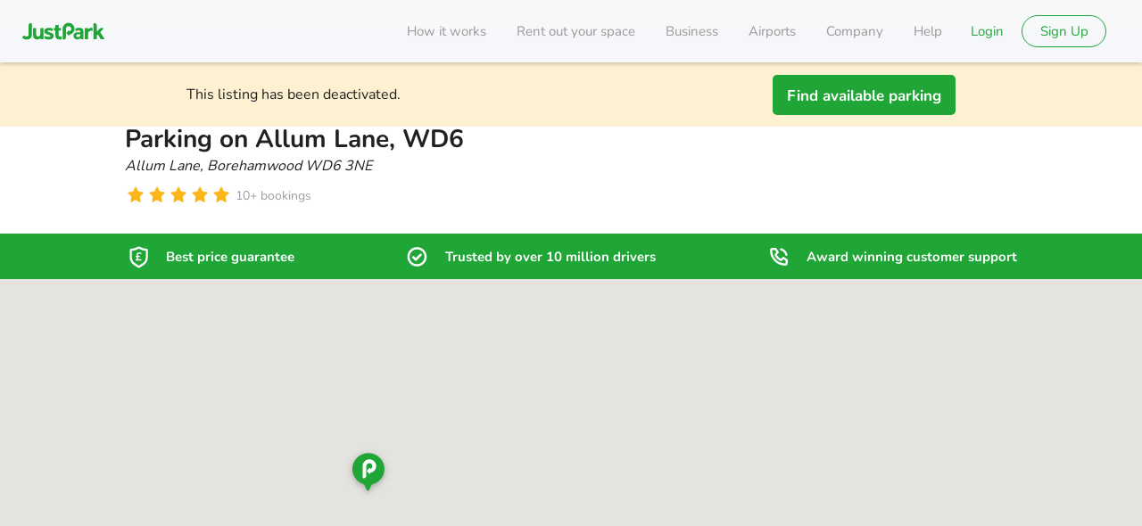

--- FILE ---
content_type: text/css
request_url: https://static.justpark.com/web/assets/index-D6c6ybUF.css
body_size: 989
content:
.c-button{border:none;border-radius:5px;cursor:pointer;min-width:45px;outline:none;padding:12px 5px 10px}.c-button--primary-grey-disabled{fill:var(--brand-primary,#f1d8b4);background:var(--brand-primary,#f1d8b4)}.c-button--primary-grey-disabled:disabled{background-color:#cdd3db;border-color:#cdd3db;opacity:1}.c-button__icon{display:inline-block;height:24px;margin-right:5px;margin-top:-1px;opacity:1;vertical-align:top;width:24px}.c-button__icon--brand-danger,.c-button__icon--brand-tertiary,.c-button__icon--danger,.c-button__icon--primary,.c-button__icon--secondary{fill:#fff}.c-button__icon--outline.c-button__icon--primary{fill:var(--brand-primary,#f1d8b4)}.c-button:disabled .c-button__icon--outline.c-button__icon--primary{fill:var(--brand-primary,#f1d8b4);opacity:.5}.c-button__icon--outline.c-button__icon--secondary{fill:#21303e}.c-button:disabled .c-button__icon--outline.c-button__icon--secondary{fill:#21303e;opacity:.5}.c-button__icon--outline.c-button__icon--danger{fill:#f93c6a}.c-button:disabled .c-button__icon--outline.c-button__icon--danger{fill:#f93c6a;opacity:.5}.c-button__icon--outline.c-button__icon--brand-tertiary{fill:#2f9fed}.c-button:disabled .c-button__icon--outline.c-button__icon--brand-tertiary{fill:#2f9fed;opacity:.5}.c-button__icon--loading{-webkit-animation:spinner .6s linear infinite;animation:spinner .6s linear infinite;opacity:1}.c-button .c-button__text{color:#fff;left:0;position:relative}.c-button--primary{background-color:var(--brand-primary,#f1d8b4)}.c-button--primary:active,.c-button--primary:focus,.c-button--primary:hover{color:#fff;-webkit-filter:brightness(105%);filter:brightness(105%)}.c-button--primary:disabled{background-color:var(--brand-primary,#f1d8b4);opacity:.6}.c-button--pill{border-radius:22.5px}.c-button--icon-only .c-button__icon{margin-right:0}@-webkit-keyframes spinner{to{-webkit-transform:rotate(1turn);transform:rotate(1turn)}}@keyframes spinner{to{-webkit-transform:rotate(1turn);transform:rotate(1turn)}}.c-button--secondary{background-color:#21303e}.c-button--secondary:disabled{background-color:#21303e;opacity:.6}.c-button--danger{background-color:#f93c6a}.c-button--danger:disabled{background-color:#f93c6a;opacity:.6}.c-button--brand-tertiary{background-color:#2f9fed}.c-button--brand-tertiary:disabled{background-color:#2f9fed;opacity:.6}.c-button--white{background-color:#fff}.c-button--white:disabled{background-color:#fff;opacity:.6}.c-button--white .c-button__text{color:var(--brand-primary,#f1d8b4)}.c-button--white-black{background-color:#fff}.c-button--white-black:disabled{background-color:#fff;opacity:.6}.c-button--white-black .c-button__text{color:#212121}.c-button--grey,.c-button--grey:disabled{background-color:#fafafb;border:1px solid #d5d7da}.c-button--grey:disabled{opacity:.6}.c-button--grey .c-button__text{color:#212121}.c-button--secondary-grey{background-color:#d6dadf}.c-button--secondary-grey:disabled{background-color:#d6dadf;opacity:.6}.c-button--secondary-grey .c-button__text{color:#2e3946}.c-button--secondary-grey:active,.c-button--secondary-grey:focus,.c-button--secondary-grey:hover{-webkit-filter:brightness(105%);filter:brightness(105%)}.c-button--outline,.c-button--text{background-color:transparent;border-style:solid;border-width:1px;padding:11px 4px 9px}.c-button--outline:disabled,.c-button--text:disabled{background-color:transparent;opacity:.6}.c-button--outline.c-button--secondary,.c-button--secondary.c-button--text{border-color:#21303e}.c-button--outline.c-button--secondary:disabled,.c-button--secondary.c-button--text:disabled{border-color:#21303e;opacity:.6}.c-button--outline.c-button--secondary .c-button__text,.c-button--secondary.c-button--text .c-button__text{color:#21303e}.c-button--outline.c-button--secondary:disabled .c-button__text,.c-button--secondary.c-button--text:disabled .c-button__text{color:#21303e;opacity:.6}.c-button--outline.c-button--primary,.c-button--primary.c-button--text{border-color:var(--brand-primary,#f1d8b4)}.c-button--outline.c-button--primary:disabled,.c-button--primary.c-button--text:disabled{border-color:var(--brand-primary,#f1d8b4);opacity:.6}.c-button--outline.c-button--primary .c-button__text,.c-button--primary.c-button--text .c-button__text{color:var(--brand-primary,#f1d8b4)}.c-button--outline.c-button--primary:disabled .c-button__text,.c-button--primary.c-button--text:disabled .c-button__text{color:var(--brand-primary,#f1d8b4);opacity:.6}.c-button--danger.c-button--text,.c-button--outline.c-button--danger{border-color:#f93c6a}.c-button--danger.c-button--text:disabled,.c-button--outline.c-button--danger:disabled{border-color:#f93c6a;opacity:.6}.c-button--brand-tertiary.c-button--text,.c-button--outline.c-button--brand-tertiary{border-color:#2f9fed}.c-button--brand-tertiary.c-button--text:disabled,.c-button--outline.c-button--brand-tertiary:disabled{border-color:#2f9fed;opacity:.6}.c-button--danger.c-button--text .c-button__text,.c-button--outline.c-button--danger .c-button__text{color:#f93c6a}.c-button--danger.c-button--text:disabled .c-button__text,.c-button--outline.c-button--danger:disabled .c-button__text{color:#f93c6a;opacity:.6}.c-button--brand-tertiary.c-button--text .c-button__text,.c-button--outline.c-button--brand-tertiary .c-button__text{color:#2f9fed}.c-button--brand-tertiary.c-button--text:disabled .c-button__text,.c-button--outline.c-button--brand-tertiary:disabled .c-button__text{color:#2f9fed;opacity:.6}.c-button--text.c-button--text{border-color:transparent}.c-button:disabled{cursor:default}.c-button--transparent{background:transparent}.c-button--transparent .c-button__text{color:var(--brand-primary,#f1d8b4)}.c-button--brand-danger{background:#ed4438}.c-button--brand-danger:disabled{background:#ed4438;opacity:.6}.c-button--narrow.c-button--primary{padding-left:20px;padding-right:20px;width:auto}@media(min-width:640px){.c-button--narrow.c-button--primary{padding-left:40px;padding-right:40px}}.c-button--small.c-button--primary{line-height:2.7;padding-bottom:0;padding-top:0}.c-button--large.c-button--primary{line-height:3.35;padding-bottom:0;padding-top:0}.c-button--hide-text{position:relative}.c-button--hide-text .c-button__text{visibility:hidden}.c-button--hide-text .c-button__icon{bottom:0;left:0;margin:auto;right:0;top:0}


--- FILE ---
content_type: text/css
request_url: https://static.justpark.com/web/assets/index-DDoLUNvU.css
body_size: 303
content:
.c-info-box{border-radius:4px;display:-webkit-box;display:-ms-flexbox;display:flex;font-size:14px;padding:15px 18px;z-index:10}.c-info-box--slim{padding:16px}.c-info-box--border{border-style:solid;border-width:1px}.c-info-box--isScrollable{max-height:120px;overflow-y:scroll}.c-info-box--success{background-color:#4ba55a1a;border-color:#1fa63780}.c-info-box--success.c-info-box--border{border:1px solid #93ce9c}.c-info-box--error{background:#fff2f7}.c-info-box--error.c-info-box--border{border:1px solid #fca9bd}.c-info-box--blue{background:#e4f2fe}.c-info-box--blue.c-info-box--border{border:1px solid #b6caca}.c-info-box--blue-bright{background:#eef9ff}.c-info-box--blue-bright.c-info-box--border{border:1px solid #2f9fed}.c-info-box--icon{-webkit-box-align:center;-ms-flex-align:center;align-items:center;display:-webkit-inline-box;display:-ms-inline-flexbox;display:inline-flex;margin-right:14px}.c-info-box--green{background:#1fa6371a}.c-info-box--green.c-info-box--border{border:1px solid rgba(31,166,55,.5)}.c-info-box--transparent{background:#fff}.c-info-box--transparent.c-info-box--border{border:1px solid #cdd3db}.c-info-box--red{background:#f2dddd;border-color:#f2dddd}.c-info-box--light-yellow{background:#fef1d2;border-color:#fef1d2}.c-info-box--yellow{background:#ffe066;border-color:#ffe066}


--- FILE ---
content_type: text/css
request_url: https://static.justpark.com/web/assets/ListingDetails-B0_M5Llb.css
body_size: 4466
content:
.banner-qcGGf{-webkit-box-orient:vertical;-webkit-box-direction:normal;-webkit-box-align:center;-ms-flex-align:center;align-items:center;background-color:#fef1d2;display:-webkit-box;display:-ms-flexbox;display:flex;-ms-flex-direction:column;flex-direction:column;font-family:Nunito,Avenir,sans-serif;height:auto;padding:16px}.banner-qcGGf button{background-color:#1fa637;margin-top:10px;padding-left:16px;padding-right:16px;width:100%}.banner-qcGGf span{margin-bottom:2px}@media(min-width:640px){.banner-qcGGf{-ms-flex-pack:distribute;-webkit-box-orient:horizontal;-webkit-box-direction:normal;-ms-flex-direction:row;flex-direction:row;height:72px;justify-content:space-around;padding:0}.banner-qcGGf button{margin:0;width:auto}.banner-qcGGf span{margin-bottom:0}}.base-FXd2-{display:-webkit-box;display:-ms-flexbox;display:flex}.link--HKGL{line-height:24px;margin-right:32px;text-align:center;text-decoration:none;-webkit-transition:color .25s ease-in-out;transition:color .25s ease-in-out}.link--HKGL,.link--HKGL:active,.link--HKGL:visited{color:var(--text-muted,#9e9e9e)}.link--HKGL:before{color:transparent;content:attr(title);display:block;font-weight:700;height:1px;overflow:hidden;visibility:hidden}.link--HKGL:last-child{margin-right:0}.link--HKGL:hover{color:#3e3e3e}.link--HKGL[data-active=true]{color:#3e3e3e;font-weight:700;position:relative}.link--HKGL[data-active=true]:active,.link--HKGL[data-active=true]:visited{color:#3e3e3e}.link--HKGL[data-active=true]:after{background:#3e3e3e;bottom:-8px;content:"";height:2px;left:-8px;position:absolute;right:-8px}.base-zJJHP{-webkit-box-pack:center;-ms-flex-pack:center;-webkit-box-align:center;-ms-flex-align:center;align-items:center;background:#1fa637;display:-webkit-box;display:-ms-flexbox;display:flex;height:51px;justify-content:center}@media(min-width:860px){.base-zJJHP{-webkit-box-pack:justify;-ms-flex-pack:justify;justify-content:space-between}}@-webkit-keyframes cycle-AJ3bd{0%{opacity:0;visibility:hidden;width:0}1%,32%{opacity:0;visibility:visible;width:auto}4%{opacity:1}29%{opacity:1}33%,to{opacity:0;visibility:hidden;width:0}}@keyframes cycle-AJ3bd{0%{opacity:0;visibility:hidden;width:0}1%,32%{opacity:0;visibility:visible;width:auto}4%{opacity:1}29%{opacity:1}33%,to{opacity:0;visibility:hidden;width:0}}.item-PCi9x{-webkit-box-align:center;-ms-flex-align:center;align-items:center;-webkit-animation:cycle-AJ3bd 10s infinite;animation:cycle-AJ3bd 10s infinite;-webkit-animation-fill-mode:both;animation-fill-mode:both;display:-webkit-box;display:-ms-flexbox;display:flex;overflow:hidden}.item-PCi9x:nth-of-type(2){-webkit-animation-delay:3.3333333333s;animation-delay:3.3333333333s}.item-PCi9x:nth-of-type(3){-webkit-animation-delay:6.6666666667s;animation-delay:6.6666666667s}.item-PCi9x svg{margin-right:16px}@media(min-width:860px){.item-PCi9x{-webkit-animation:none;animation:none}}.whiteIcon-PQk76 svg{fill:#fff;stroke:#fff}.text-pST5n{font-size:15px;line-height:20px}.base-0PIWl{stroke-width:0}.base-qcM-Z{fill:none!important;stroke:#212121;stroke-width:2;stroke-linecap:round;stroke-linejoin:round}.base-hkBNq{line-height:0}.base-1w8-R{color:#fcb617}.empty-qw-Lw{color:#d8d8d8}.half-ESNMc rect:last-of-type{x:-50%}.base-oHwMF{display:-webkit-box;display:-ms-flexbox;display:flex}.text-I1kRh{line-height:20px;padding:4px 0 0 4px}.wrapper-eHhvj{background-color:#e5e3df;height:100%;position:relative}.image-7UMBS{height:auto;max-height:160px;width:100%}@media(min-width:576px){.image-7UMBS{max-height:270px}}@media(min-width:1024px){.image-7UMBS{max-height:380px}}.googleMap-uQlii{bottom:0;left:0;position:absolute;right:0;top:0}.googleMap-uQlii .map{height:100%}.priceWrapper-CPkL0{margin:24px 0}.priceWrapper-CPkL0:empty{margin-bottom:32px;margin-top:0}.button-FCsZc,.datePicker-SnYFM{width:100%}.description-7Q0KP{display:block;margin-bottom:15px}.datePickerWrapper-zX5z4{height:85px}.dateWrapper-N6z-I{display:flex;flex-direction:column}.durationWrapper-AwHHy{margin-top:10px}.bookingTypeDropdown-ZvW2V{box-shadow:0 0 8px #00000029}.flexDaySelector-eo9OJ{margin:8px 0}.bookingPanel-IJv82{background:#fff;border:1px solid #ddd;border-radius:8px;display:none;padding:24px 24px 32px}.bookingPanel-IJv82 .c-single-date-picker-drop-down{margin-right:16px}@media(min-width:860px){.bookingPanel-IJv82{display:block;position:sticky;top:110px}}.heading-ykOYq{font-size:24px;line-height:28px;margin-bottom:24px}.trustContainer-HHp6F{margin-top:35px}.tabs-TL-j9{margin-bottom:35px}.tabs__container-PU1Hw{position:relative}@media(min-width:640px){.tabs__container-PU1Hw{position:static}}.tabs__container-PU1Hw .c-input__inputbox-sctfu{font-weight:700}.driveUpBanner-GRPrE{background:#fff;border-radius:8px;box-shadow:0 4px 6px #0000000f,0 4px 16px #00000029;display:none;padding:32px 24px}@media(min-width:860px){.driveUpBanner-GRPrE{display:block;position:sticky;top:110px}}.bannerContent-4mcIa{font-family:Nunito,Avenir,sans-serif}.bannerContent-4mcIa,.pin-ftE4H{align-items:center;display:flex;flex-direction:column}.pin-ftE4H{padding:3px 0}.pinTitle-N2yD6{font-size:12px;text-transform:uppercase}.description-BMjwl{margin:24px 0;text-align:center}@media(min-width:860px){.description-BMjwl{text-align:left}}.unstyledList-oMyuD{list-style:none;margin:0;padding:0}.appDownloadList-uLUPq li{display:inline-block}.appDownloadList-uLUPq li:first-child{margin-right:17px}.appDownloadList-uLUPq img{height:36px;image-rendering:optimize-contrast;width:auto}.btnContainer-em7yS{margin-top:24px;width:100%}.locationId-0sLHQ{font-size:20px}.wrapper-4Dwfe{background-color:#fff;border-radius:8px;padding:24px 24px 32px;position:relative;width:90%}.close-ParaE{position:absolute;right:24px;top:24px}.adminBanner-2gRE2{align-items:center;border:1px solid #1fa637;border-radius:4px;display:flex;font-family:Nunito,Avenir,sans-serif;height:48px;margin:0 0 20px;padding:0 20px;width:100%}@media(min-width:860px){.adminBanner-2gRE2{height:72px}}.heading-q1Dz5{font-weight:700!important;letter-spacing:.15px;line-height:24px}.listingId-7-4dI{margin:0 8px 0 4px}.userId-YXqZi{margin:0 4px 0 8px}.content-TEclT{font-size:14px;font-weight:400;line-height:20px}@media(min-width:860px){.content-TEclT{font-size:16px}}.reviewItem-XZBAE{margin-bottom:16px}@media(min-width:640px){.reviewItem-XZBAE{margin-bottom:24px}}.loadMore-Enugz{margin:16px 0 0}@media(min-width:640px){.loadMore-Enugz{margin:24px 0 0}}.loadMoreText-Lc2bH{line-height:20px}.disabled-0fmFD{color:#999;cursor:not-allowed}.grid-g-u2W{display:grid;gap:22px 0;grid-template-columns:repeat(2,1fr)}.status--CwAW{display:-webkit-inline-box;display:-ms-inline-flexbox;display:inline-flex;font-family:Nunito,Avenir,sans-serif}.status--CwAW:before{border-radius:50%;content:"";float:left;height:14px;position:absolute;text-align:center;width:14px}.available-pi9qP:before{background-color:#e4f4e7}.booked-7-cP1:before{background-color:#fac6c3}.partially-IzkWA:before{background-color:#fef1d2}.notAvailable-dr9Lf:before{background-color:var(--very-light-pink-three,#f0f0f0)}.statusText-wRaeq{font-size:12px;font-weight:400;letter-spacing:.2px;line-height:16px;margin-left:30px}@media(min-width:640px){.statusText-wRaeq{font-size:16px;letter-spacing:.15px;line-height:24px;margin-left:45px}}.modifier-wHmR2:before{border-radius:50%;content:"";float:left;height:14px;position:absolute;text-align:center;width:14px}@media(min-width:640px){.modifier-wHmR2:before{height:24px!important;width:24px!important}}.grid-n4NOY{grid-gap:2px;display:grid;grid-template-columns:repeat(7,1fr);grid-template-rows:32px}@media(min-width:640px){.grid-n4NOY{grid-template-rows:36px}}.loading-6CDTH .grid-n4NOY{opacity:.5}.calendarContainer-GJnJG{display:inline-block;font-family:Nunito,Avenir,sans-serif;width:100%}.month-c6ViN{-webkit-box-align:center;-ms-flex-align:center;align-items:center;margin-bottom:22px}.month-c6ViN svg{fill:#1fa637;cursor:pointer}.month-c6ViN>span{grid-column:2/-2;text-align:center}.month-c6ViN button{background:transparent;border:none;-webkit-box-shadow:none!important;box-shadow:none!important;outline:none!important}.item-tdgBQ{-webkit-box-pack:center;-ms-flex-pack:center;-webkit-box-align:center;-ms-flex-align:center;align-items:center;border-radius:50%;color:#212121;cursor:default!important;display:-webkit-box;display:-ms-flexbox;display:flex;font-size:12px;height:32px;justify-content:center;margin:auto;position:relative;width:32px}@media(min-width:640px){.item-tdgBQ{font-size:16px;height:36px;width:36px}}.inner-knSyU{-webkit-box-pack:center;-ms-flex-pack:center;-webkit-box-align:center;-ms-flex-align:center;align-items:center;cursor:default!important;display:-webkit-box;display:-ms-flexbox;display:flex;justify-content:center;width:32px}@media(min-width:640px){.inner-knSyU{width:36px}}.weekday-Xn2HL{-webkit-box-pack:center;-ms-flex-pack:center;-webkit-box-align:center;-ms-flex-align:center;align-items:center;display:-webkit-box;display:-ms-flexbox;display:flex;font-size:12px;justify-content:center}.days-WN-Hr button{background:transparent;border:none;-webkit-box-shadow:none!important;box-shadow:none!important;color:inherit;font-family:inherit;font-weight:inherit;outline:none!important}.past-IArt1{color:var(--brown-grey,#9e9e9e)}.today-umo0s{color:#1fa637;font-weight:700}.available-F-uNv{background-color:#e4f4e7}.available-F-uNv.today-umo0s{color:#1fa637}.booked-BNcTv{background-color:#fac6c3}.booked-BNcTv.today-umo0s{color:#ed4438}.partially-Sb7ef{background-color:#fef1d2}.partially-Sb7ef.today-umo0s{color:#fcb617}.notAvailable-tQ5ah{background-color:var(--very-light-pink-three,#f0f0f0)}.info-rc28i,.notAvailable-tQ5ah.today-umo0s{color:#212121}.info-rc28i{-webkit-box-pack:center;-ms-flex-pack:center;-webkit-box-orient:vertical;-webkit-box-direction:normal;display:-webkit-box;display:-ms-flexbox;display:flex;-ms-flex-direction:column;flex-direction:column;font-family:Nunito,Avenir,sans-serif;font-size:14px;justify-content:center;line-height:20px}@media(min-width:640px){.info-rc28i{-webkit-box-align:center;-ms-flex-align:center;align-items:center;color:#fff;font-size:12px}}.modalHeading-XrVPE h2{font-size:16px}.modalCloseBtn-GOUt0 svg{height:16px!important;width:16px!important}.flexCol-cbgUZ{-webkit-box-orient:vertical;-webkit-box-direction:normal;display:-webkit-box;display:-ms-flexbox;display:flex;-ms-flex-direction:column;flex-direction:column}.cta-gmmHN{background-color:#1fa637;margin-top:10px}@media(min-width:640px){.cta-gmmHN{display:none}}.next-sO1CW svg{margin-right:0}.prev-LKg8R svg{margin-left:0;-webkit-transform:rotate(180deg);transform:rotate(180deg)}.disabled-bcv7D svg{fill:#999;cursor:not-allowed}.availabilityStatus-3tKZs{margin-top:47px;width:100%}.statusText-UzcJv{font-size:14px!important;margin-left:24px}.main-BopT2{display:flex;justify-content:center;width:100%}@media(min-width:860px){.main-BopT2{padding:0 0 32px}}.c-tube,.c-train-station,.c-airplane,.c-cricket,.c-dlr,.c-football,.c-overground,.c-rugby,.c-stadium{height:24px;width:24px}.amenities-uQ7BS{width:100%}@media(min-width:640px){.amenities-uQ7BS{-moz-column-gap:10px;column-gap:10px;display:grid;grid-template-columns:repeat(2,1fr);grid-template-rows:42px;row-gap:24px}}.amenity-z3f8p{align-items:center;display:flex}.amenity-z3f8p:not(:last-of-type){margin-bottom:24px}@media(min-width:640px){.amenity-z3f8p:not(:last-of-type){margin-bottom:0}}.amenity-z3f8p svg{flex:0 0 auto}.info-PfDOv{display:flex;flex-direction:column;margin-left:16px}.link-koczY{color:var(--text-muted,#9e9e9e);line-height:25px;text-decoration:none}.link-koczY:after{content:" > "}.link-koczY:focus,.link-koczY:hover{color:var(--text-muted,#9e9e9e)}.link-koczY:last-child:after{content:none}.listingDetails--VqXG{background:#f5f5f5;display:grid;grid-template-areas:"trustBanner trustBanner trustBanner" "map map map" "listingTitle listingTitle listingTitle" ". body ." "availability availability availability";grid-template-columns:16px 1fr 16px;grid-template-rows:auto}@media(min-width:860px){.listingDetails--VqXG{-moz-column-gap:32px;column-gap:32px;grid-template-areas:"listingTitle listingTitle listingTitle listingTitle" "trustBanner trustBanner trustBanner trustBanner" "map map  map map" ". mapBL  mapBR mapBR" ". body  side ." ". body  side .";grid-template-columns:1fr minmax(449px,546px) minmax(315px,400px) 1fr;grid-template-rows:auto auto 60px 420px auto;padding-bottom:40px}}@media(min-width:1024px){.listingDetails--VqXG{-moz-column-gap:54px;column-gap:54px}}.boxOutline-Qj56H{background:#fff;border:1px solid #ddd;border-radius:5px}.scrollTarget-aih7S{scroll-margin-top:225px}.box-iWHqX{margin-bottom:24px;padding:24px}@media(min-width:860px){.box-iWHqX{margin-bottom:40px;padding:32px}}.box-iWHqX:last-child{margin-bottom:0}.box-iWHqX .c-heading{font-size:16px;font-weight:700;line-height:24px;margin-bottom:28px}@media(min-width:860px){.box-iWHqX .c-heading{font-size:24px;line-height:28px}}.tabsBoxContainer-p8Krv{background:#f5f5f5;display:none;overflow:hidden;position:sticky;top:70px;z-index:1}.tabsBoxContainer-p8Krv:after,.tabsBoxContainer-p8Krv:before{content:"";height:40px;left:0;position:absolute;right:0}.tabsBoxContainer-p8Krv:before{background:#f5f5f5;top:-40px}.tabsBoxContainer-p8Krv:after{background:linear-gradient(180deg,#f5f5f5 90%,transparent);bottom:-40px}@media(min-width:860px){.tabsBoxContainer-p8Krv{display:block}}.tabsBox-qKFew{margin:40px 0;padding:24px 32px}.trustBanner-p9Wdv{background:#1fa637;grid-area:trustBanner}@media(min-width:860px){.trustBanner-p9Wdv{-moz-column-gap:32px;column-gap:32px;display:grid;grid-template-columns:1fr minmax(449px,546px) minmax(315px,400px) 1fr}.trustBanner-p9Wdv .trustBannerContent-8Rdro{grid-column:2/-2}}@media(min-width:1024px){.trustBanner-p9Wdv{-moz-column-gap:54px;column-gap:54px}}.map-nwJJh{grid-area:map;grid-column-end:sidebar}@media(min-width:860px){.map-nwJJh{grid-area:map/map/mapBR/mapBR}}.main-gVnr9{flex:1;grid-area:body;margin:16px 0 0}@media(min-width:860px){.main-gVnr9{margin:0}}.main-gVnr9 .c-tab:before{left:50%;transform:translate(-50%);width:100vw}@media(min-width:860px){.main-gVnr9 .c-tab:before{left:0;right:0;transform:none;width:auto}}.galleryContainer-F34Wq{margin-bottom:24px}@media(min-width:860px){.galleryContainer-F34Wq{margin-bottom:40px}}.galleryContainer-F34Wq:empty{margin-bottom:0}.listingTitle-I4-Vq{background:#fff;display:grid;grid-area:listingTitle;grid-template-columns:16px 1fr 16px;padding:24px 0}.listingTitle-I4-Vq .breadcrumbsContainer-yvfOT{display:none;grid-column:2/-2;margin-bottom:8px}@media(min-width:860px){.listingTitle-I4-Vq .breadcrumbsContainer-yvfOT{display:block}}.listingTitle-I4-Vq .listingTitleContent-mAdjy{display:flex;grid-column:2/-2;justify-content:space-between}@media(min-width:860px){.listingTitle-I4-Vq{-moz-column-gap:32px;column-gap:32px;grid-template-columns:1fr minmax(449px,546px) minmax(315px,400px) 1fr;padding:32px 0}}@media(min-width:1024px){.listingTitle-I4-Vq{-moz-column-gap:54px;column-gap:54px}}.eventName-RHDGf{margin-bottom:3px}.eventName-RHDGf p{color:#004d25;font-size:12px;font-weight:700;margin-bottom:0}.heading-RTBEM{font-size:20px!important;line-height:28px!important;margin:0!important}@media(min-width:640px){.heading-RTBEM{font-size:28px!important;line-height:36px!important}}.rating-TQlwk{margin-top:8px}.trustPilotContainer-EMxwa{display:none}@media(min-width:1024px){.trustPilotContainer-EMxwa{display:block}}.left-OhjAo{padding-bottom:24px}@media(min-width:860px){.left-OhjAo{padding-bottom:0}}.leftListingDisabled-SLSLa{grid-area:left/left/right/right}.right-MIC5x{display:none}@media(min-width:860px){.right-MIC5x{display:block;grid-area:mapBL/mapBR/side/side}}.banner-eI2aN{align-items:center;align-self:flex-end;bottom:0;margin:0;position:sticky;width:100%;z-index:100}.banner-eI2aN span{grid-area:left}.banner-eI2aN div{display:flex;grid-area:right;justify-content:flex-end}@media(min-width:640px){.banner-eI2aN{align-self:auto;bottom:auto;position:fixed;top:70px}}.mobileCheckAvailabilityButtonContainer-RXXF4{background:#fff;bottom:0;grid-area:availability;padding:16px;position:sticky;z-index:100}@media(min-width:860px){.mobileCheckAvailabilityButtonContainer-RXXF4{display:none}}.mobileCheckAvailabilityButtonContainerIsSticky-FFakz{box-shadow:0 2px 8px #00000029,0 2px 4px #0000001a}.mobileCheckAvailabilityButtonContainerIsSticky-FFakz:after{content:none}.mobileCheckAvailabilityButton-lDQMZ{height:44px;width:100%}.adminBannerWrapper-8i5ue{background-color:#e4f4e7;flex:0;margin:0}.adminBannerWrapper-8i5ue>div{grid-area:left}.tab-3MPHD{display:none}.activeTab-Q9ryI{display:block}.orgLogo-OKR5f{margin-top:10px;position:relative;right:10px}.container-WsFUJ{background:#f5f5f5;display:grid;grid-template:"trustBanner" "map" "listingTitle" "body"}@media(min-width:860px){.container-WsFUJ{grid-template-areas:"listingTitle" "trustBanner" "map" "body"}}.trustBanner-HOcIm{background:#1fa637;grid-area:trustBanner;height:51px}.map-yRNVP{aspect-ratio:320/160;background-color:#e5e3df;grid-area:map;max-height:160px;position:relative;width:100%}@media(min-width:376px){.map-yRNVP{aspect-ratio:475/160}}@media(min-width:476px){.map-yRNVP{aspect-ratio:575/160}}@media(min-width:576px){.map-yRNVP{aspect-ratio:1280/540;max-height:270px}}@media(min-width:860px){.map-yRNVP{max-height:480px}}.title-MHfJV{background:#fff;grid-area:listingTitle;height:116px}@media(min-width:860px){.title-MHfJV{height:150px}}.body-eydFu{flex:1 1 auto;grid-area:body}.loadingWheel-Aj5Ot{display:flex;justify-content:center;margin-top:180px}@media(min-width:1024px){.loadingWheel-Aj5Ot{margin-top:240px}}.wrapper-bsv2l{background:#f5f5f5;display:flex;flex:1 0 auto;flex-direction:column;min-height:100vh}


--- FILE ---
content_type: text/css
request_url: https://static.justpark.com/web/assets/TrustedAirport-Cls9HMKB.css
body_size: -4
content:
.hug-VmxYe{width:13px}.container-Z6Hbd{align-items:center;display:flex}.icon-7ibl7{margin-right:5px}@media(max-width:380px){.text-t7RyS{font-size:12px}}


--- FILE ---
content_type: text/css
request_url: https://static.justpark.com/web/assets/index-ube-Mfmi.css
body_size: -83
content:
.c-search-icon{fill:var(--brand-primary,#f1d8b4);height:24px;width:24px}


--- FILE ---
content_type: text/css
request_url: https://static.justpark.com/web/assets/index-COHlTIWA.css
body_size: 111
content:
.c-lazy-single-date-picker__loading{-webkit-box-pack:center;-ms-flex-pack:center;-webkit-box-align:center;-ms-flex-align:center;align-items:center;background:#fff;display:-webkit-box;display:-ms-flexbox;display:flex;height:313px;justify-content:center;width:284px}


--- FILE ---
content_type: text/css
request_url: https://static.justpark.com/web/assets/DayjsDateTime-CvS9LkJ3.css
body_size: 641
content:
.c-date-time-drop-down .c-single-date-picker-drop-down{-webkit-box-flex:1;-ms-flex:1 1 auto;flex:1 1 auto;margin-right:24px}.c-date-time-drop-down .c-single-date-picker-drop-down .c-lazy-single-date-picker{position:relative}.c-date-time-drop-down .c-single-date-picker-drop-down .c-lazy-single-date-picker .SingleDatePicker{position:absolute;top:8px}.c-date-time-drop-down__input-container{-webkit-box-orient:horizontal;-webkit-box-direction:normal;display:-webkit-box;display:-ms-flexbox;display:flex;-ms-flex-direction:row;flex-direction:row}.c-date-time-drop-down__labeltext{margin-bottom:5px}.c-date-time-drop-down .c-native-fancy-dropdown{-webkit-box-flex:1;-ms-flex:1 1 auto;flex:1 1 auto;min-width:135px}.c-date-time-drop-down .c-native-fancy-dropdown .c-dropdown__label>div{margin-bottom:0}


--- FILE ---
content_type: text/css
request_url: https://static.justpark.com/web/assets/index-Emktqa0t.css
body_size: 696
content:
.c-star-rating{-webkit-box-align:center;-ms-flex-align:center;align-items:center;display:-webkit-inline-box;display:-ms-inline-flexbox;display:inline-flex}.c-star-rating--small .c-star-rating__star{height:9px;width:10px}.c-star-rating--large .c-star-rating__star{height:39px;width:39px}.c-star-rating--medium .c-star-rating__star{height:16px;width:16px}.c-star-rating__star{background:transparent url(https://static.justpark.com/web/assets/star_empty-D7UsLXVX.svg) 0 50% no-repeat;background-size:auto 100%;color:#e1ecf2;margin-top:1px;position:relative}.c-star-rating__star div{background:transparent url(https://static.justpark.com/web/assets/star_gradient-Dujg_f1k.svg) 0 50% no-repeat;background-size:auto 100%;bottom:auto;display:block;height:100%;left:0;overflow:hidden;position:absolute;right:auto;top:0}.c-star-rating__rating{padding-left:4px}


--- FILE ---
content_type: text/javascript
request_url: https://static.justpark.com/web/BFV3hBdU.js
body_size: 389
content:
import{j as t}from"./D_zvdyIk.js";import{r as l,L as a}from"./DjsCZrnQ.js";import{J as i}from"./BqVwo043.js";import{B as n}from"./BqwekDDT.js";const h=()=>{const o=l.useContext(n),r=o==null?void 0:o.logoUrl,s=o==null?void 0:o.invertedLogoUrl;if(!r)return t.jsx(a,{to:"/",children:t.jsx(i,{})});const e=!!s;return t.jsxs(t.Fragment,{children:[t.jsx("img",{src:r,loading:"lazy",className:`c-logo--whitelabel ${e?"c-logo--whitelabel-light":""}`,alt:"Powered by JustPark"}),e&&t.jsx("img",{src:s,loading:"lazy",className:"c-logo--whitelabel c-logo--whitelabel-dark",alt:"Powered by JustPark"})]})};export{h as L};


--- FILE ---
content_type: text/javascript
request_url: https://static.justpark.com/web/DGgz5rae.js
body_size: 732
content:
const __vite__mapDeps=(i,m=__vite__mapDeps,d=(m.f||(m.f=["Blxm6lvj.js","D_zvdyIk.js","DjsCZrnQ.js","pPfScEhc.js","9QfWxTCQ.js","DxSqOe97.js","CkmZGsGj.js","BNJAK2fS.js","assets/index-C1jz5BHm.css","DoeUy5Bx.js","assets/index-BoQa7Q8X.css","assets/index-DKsvMGNN.css","DXjtZ3Ke.js","assets/index-B_-hyjjN.css","assets/index-wA7Ia-YG.css"])))=>i.map(i=>d[i]);
import{_ as m}from"./CFJ8FVLw.js";import{j as s}from"./D_zvdyIk.js";import{r as a}from"./DjsCZrnQ.js";import{b as n}from"./BNJAK2fS.js";import{L as c}from"./BPIzD_fg.js";const p=a.lazy(()=>m(()=>import("./Blxm6lvj.js"),__vite__mapDeps([0,1,2,3,4,5,6,7,8,9,10,11,12,13,14]))),e="c-lazy-single-date-picker",g=({date:r,onChange:i,className:o="",minDate:l=null,maxDate:t=null})=>s.jsx("div",{className:e,children:s.jsx(a.Suspense,{fallback:s.jsx("div",{className:n(e,"loading"),children:s.jsx(c,{})}),children:s.jsx(p,{className:o,date:r,onChange:i,minDate:l,maxDate:t})})});export{g as L};


--- FILE ---
content_type: text/javascript
request_url: https://static.justpark.com/web/MY0UT3_-.js
body_size: 94
content:
import{j as e}from"./D_zvdyIk.js";import{h as r}from"./CJXNFz7G.js";import{f as s}from"./DOLeiSKW.js";const f=t=>{var i;const o=(i=t.to)!=null&&i.startsWith("/")?t.to.slice(1):t.to,n=s.isDevelopment?`${r()}/${o}`:`/${o}`;return e.jsx("a",{href:n,onClick:t.onClick,...t,children:t.children})};export{f as L};


--- FILE ---
content_type: text/javascript
request_url: https://static.justpark.com/web/Dvee8WLN.js
body_size: -178
content:
const o=()=>4,t=()=>48;export{t as a,o as g};


--- FILE ---
content_type: text/javascript
request_url: https://static.justpark.com/web/osFxb_gq.js
body_size: 1656
content:
import{g as C}from"./DjsCZrnQ.js";var b={},m,O;function q(){return O||(O=1,m=function(s){return encodeURIComponent(s).replace(/[!'()*]/g,function(l){return"%"+l.charCodeAt(0).toString(16).toUpperCase()})}),m}/*
object-assign
(c) Sindre Sorhus
@license MIT
*/var F,y;function x(){if(y)return F;y=1;var s=Object.getOwnPropertySymbols,l=Object.prototype.hasOwnProperty,g=Object.prototype.propertyIsEnumerable;function v(c){if(c==null)throw new TypeError("Object.assign cannot be called with null or undefined");return Object(c)}function j(){try{if(!Object.assign)return!1;var c=new String("abc");if(c[5]="de",Object.getOwnPropertyNames(c)[0]==="5")return!1;for(var t={},o=0;o<10;o++)t["_"+String.fromCharCode(o)]=o;var f=Object.getOwnPropertyNames(t).map(function(e){return t[e]});if(f.join("")!=="0123456789")return!1;var r={};return"abcdefghijklmnopqrst".split("").forEach(function(e){r[e]=e}),Object.keys(Object.assign({},r)).join("")==="abcdefghijklmnopqrst"}catch{return!1}}return F=j()?Object.assign:function(c,t){for(var o,f=v(c),r,e=1;e<arguments.length;e++){o=Object(arguments[e]);for(var n in o)l.call(o,n)&&(f[n]=o[n]);if(s){r=s(o);for(var a=0;a<r.length;a++)g.call(o,r[a])&&(f[r[a]]=o[r[a]])}}return f},F}var p,E;function A(){if(E)return p;E=1;var s="%[a-f0-9]{2}",l=new RegExp("("+s+")|([^%]+?)","gi"),g=new RegExp("("+s+")+","gi");function v(t,o){try{return[decodeURIComponent(t.join(""))]}catch{}if(t.length===1)return t;o=o||1;var f=t.slice(0,o),r=t.slice(o);return Array.prototype.concat.call([],v(f),v(r))}function j(t){try{return decodeURIComponent(t)}catch{for(var o=t.match(l)||[],f=1;f<o.length;f++)t=v(o,f).join(""),o=t.match(l)||[];return t}}function c(t){for(var o={"%FE%FF":"��","%FF%FE":"��"},f=g.exec(t);f;){try{o[f[0]]=decodeURIComponent(f[0])}catch{var r=j(f[0]);r!==f[0]&&(o[f[0]]=r)}f=g.exec(t)}o["%C2"]="�";for(var e=Object.keys(o),n=0;n<e.length;n++){var a=e[n];t=t.replace(new RegExp(a,"g"),o[a])}return t}return p=function(t){if(typeof t!="string")throw new TypeError("Expected `encodedURI` to be of type `string`, got `"+typeof t+"`");try{return t=t.replace(/\+/g," "),decodeURIComponent(t)}catch{return c(t)}},p}var w;function S(){if(w)return b;w=1;var s=q(),l=x(),g=A();function v(r){switch(r.arrayFormat){case"index":return function(e,n,a){return n===null?[c(e,r),"[",a,"]"].join(""):[c(e,r),"[",c(a,r),"]=",c(n,r)].join("")};case"bracket":return function(e,n){return n===null?c(e,r):[c(e,r),"[]=",c(n,r)].join("")};default:return function(e,n){return n===null?c(e,r):[c(e,r),"=",c(n,r)].join("")}}}function j(r){var e;switch(r.arrayFormat){case"index":return function(n,a,i){if(e=/\[(\d*)\]$/.exec(n),n=n.replace(/\[\d*\]$/,""),!e){i[n]=a;return}i[n]===void 0&&(i[n]={}),i[n][e[1]]=a};case"bracket":return function(n,a,i){if(e=/(\[\])$/.exec(n),n=n.replace(/\[\]$/,""),e){if(i[n]===void 0){i[n]=[a];return}}else{i[n]=a;return}i[n]=[].concat(i[n],a)};default:return function(n,a,i){if(i[n]===void 0){i[n]=a;return}i[n]=[].concat(i[n],a)}}}function c(r,e){return e.encode?e.strict?s(r):encodeURIComponent(r):r}function t(r){return Array.isArray(r)?r.sort():typeof r=="object"?t(Object.keys(r)).sort(function(e,n){return Number(e)-Number(n)}).map(function(e){return r[e]}):r}function o(r){var e=r.indexOf("?");return e===-1?"":r.slice(e+1)}function f(r,e){e=l({arrayFormat:"none"},e);var n=j(e),a=Object.create(null);return typeof r!="string"||(r=r.trim().replace(/^[?#&]/,""),!r)?a:(r.split("&").forEach(function(i){var u=i.replace(/\+/g," ").split("="),d=u.shift(),h=u.length>0?u.join("="):void 0;h=h===void 0?null:g(h),n(g(d),h,a)}),Object.keys(a).sort().reduce(function(i,u){var d=a[u];return d&&typeof d=="object"&&!Array.isArray(d)?i[u]=t(d):i[u]=d,i},Object.create(null)))}return b.extract=o,b.parse=f,b.stringify=function(r,e){var n={encode:!0,strict:!0,arrayFormat:"none"};e=l(n,e),e.sort===!1&&(e.sort=function(){});var a=v(e);return r?Object.keys(r).sort(e.sort).map(function(i){var u=r[i];if(u===void 0)return"";if(u===null)return c(i,e);if(Array.isArray(u)){var d=[];return u.slice().forEach(function(h){h!==void 0&&d.push(a(i,h,d.length))}),d.join("&")}return c(i,e)+"="+c(u,e)}).filter(function(i){return i.length>0}).join("&"):""},b.parseUrl=function(r,e){return{url:r.split("?")[0]||"",query:f(o(r),e)}},b}var U=S();const D=C(U);export{D as a,U as q};


--- FILE ---
content_type: text/javascript
request_url: https://static.justpark.com/web/UExllxS6.js
body_size: 81
content:
import{j as a}from"./D_zvdyIk.js";import{i}from"./DjsCZrnQ.js";import{T as n}from"./BNJAK2fS.js";const x=({to:o,children:r,size:s="secondary",cypress:t,underline:e=!1})=>a.jsx(n,{decoration:e?"underline":"",size:s,className:"c-link-text",children:a.jsx(i,{to:o,"data-cy":t,children:r})});export{x as L};


--- FILE ---
content_type: text/javascript
request_url: https://static.justpark.com/web/C4tBpGdc.js
body_size: 106
content:
import{j as r}from"./D_zvdyIk.js";import{b as e}from"./BNJAK2fS.js";const c=({children:n,className:l="",cypress:m=null,type:a="primary"})=>{const s="c-panel";return r.jsx("div",{className:`${e(s,null,{type:a})} ${l}`,"data-cy":m,children:r.jsx("div",{className:e(s,"container",{type:a}),children:n})})};export{c as P};


--- FILE ---
content_type: text/javascript
request_url: https://static.justpark.com/web/BiW2IlcE.js
body_size: 183
content:
import{r as e}from"./DjsCZrnQ.js";const r=t=>e.createElement("svg",{xmlns:"http://www.w3.org/2000/svg",viewBox:"0 0 20 20",...t},e.createElement("path",{d:"M4 18a377 377 0 0 1 1.268-2.164q-.994-.816-1.768-2.09A7.45 7.45 0 0 1 2.5 10a7.5 7.5 0 1 1 7.5 7.5q-1.22.1-2.5-.4 0 .003-1.255 2.155C7.408 20 9.137 20 10 20c5.523 0 10-4.477 10-10S15.523 0 10 0 0 4.477 0 10c0 2.727 1.355 6.2 4 8"}));export{r as S};


--- FILE ---
content_type: text/javascript
request_url: https://static.justpark.com/web/Bm29Trwx.js
body_size: -150
content:
import{c}from"./CEouAckJ.js";const s=o=>o&&c(o);export{s as c};


--- FILE ---
content_type: text/javascript
request_url: https://static.justpark.com/web/DyuATmrj.js
body_size: 1513
content:
const __vite__mapDeps=(i,m=__vite__mapDeps,d=(m.f||(m.f=["BIAQpt4I.js","DKXw99KT.js","DYh2_E6o.js","CEfkaQVu.js","BlhVAJGG.js","CR5lVAcG.js","CBUBlAx-.js"])))=>i.map(i=>d[i]);
import{_ as p}from"./CFJ8FVLw.js";import{f as A}from"./DOLeiSKW.js";import{s as O}from"./DhnnoXGL.js";import{d as T}from"./pPfScEhc.js";const w={},B=(e,n=!1,o=!1,t=[])=>{if(e in w)return w[e];const i=new Promise((c,d)=>{const r=document.createElement("script");r.src=e,r.async=n,r.defer=o,t.forEach(a=>{r[a.key]=a.value}),r.addEventListener("load",()=>{c()}),r.addEventListener("error",()=>{d()}),window.document.body.appendChild(r)});return w[e]=i,i},E=e=>{let n;return new Promise(o=>{n=setInterval(()=>{e in window&&(clearInterval(n),o(window[e]))},100)})},k=T("jp:consent"),C=e=>E("Fides").then(()=>{const n=()=>e.find(t=>window.Fides.consent[t]!==!0)!==void 0,o=n();return k("missing consent on page load",{missingConsent:o,requiredConsents:e,consent:window.Fides.consent}),o?new Promise(t=>{window.Fides.onFidesEvent("FidesUpdated",()=>{const i=n();k("missing consent after update",{missingConsent:i,requiredConsents:e,consent:window.Fides.consent}),t(i===!1)})}):!0}),U=e=>E("Fides").then(()=>window.Fides.consent[e]===!0),R=(e,n)=>{if(!Array.isArray(e)||e.length===0)return[];const{groups:o}=e.reduce((t,i)=>{const c=i.length;return t.groups.length===0||t.currentLength+c>n?(t.groups.push([i]),t.currentLength=c):(t.groups[t.groups.length-1].push(i),t.currentLength+=c),t},{groups:[],currentLength:0});return o},V=()=>{const e=p(()=>import("./BIAQpt4I.js"),__vite__mapDeps([0,1,2,3])),n=p(()=>import("./BlhVAJGG.js"),__vite__mapDeps([4,1,2,3]));let o,t;const i=new Promise(d=>{o=d}),c=new Promise(d=>{t=d});return{get(d,r){return r==="client"?{add:(...a)=>e.then(s=>s.ampli.client.add(...a))}:r==="setSessionId"?(...a)=>e.then(s=>s.ampli.client.setSessionId(...a)):(...a)=>e.then(({ampli:s})=>{if(r==="load"){const l=s[r](...a);return o(),l}return r==="identify"?i.then(()=>n).then(l=>{const[y,L,_]=a,h=new l.Identify;let f=_;y&&(f={..._,user_id:y});const b=L||{},{launch_darkly:g,...F}=b,v=Array.isArray(g)&&g.length>0;Object.entries({...F}).forEach(([I,m])=>{h.set(I,m)}),v&&h.set("launch_darkly",[]);const D=s.client.identify(h,f);return v&&R(g,1024).forEach(m=>{const P=new l.Identify;P.append("launch_darkly",m),s.client.identify(P,f)}),t(),D}):Promise.all([i,c]).then(()=>s[r](...a))})}}},u=new Proxy({},V());class W{constructor(n){this.name="properties-plugin",this.type="enrichment",this.state=n,this.isMobile=!1}async setup(){this.isMobile=window.innerWidth<=640}async execute(n){var t,i;const o=(i=(t=this.state)==null?void 0:t.ui)==null?void 0:i.region;return n.event_properties=n.event_properties||{},n.event_properties.mobile_web=this.isMobile,n.event_properties.region=o,n}}const G=(e,n)=>{const o=O(e);(o?Promise.resolve(!0):C(["analytics"])).then(i=>{var c,d;if(i){u.load({environment:A.isProduction?"production":"staging",client:{configuration:{defaultTracking:{formInteractions:!1,fileDownloads:!1,sessions:!n,pageViews:!1}}}}),n&&u.setSessionId(n);const r=(d=(c=e==null?void 0:e.auth)==null?void 0:c.user)==null?void 0:d.id,a=[];e.launchDarkly.ids.length>0&&e.launchDarkly.ids.forEach(s=>{const l=e.launchDarkly.entities[s];typeof l.value!="object"?a.push(`${s}.${l.value}`):a.push(`${s}.${l.variationIndex}`)}),u.identify(r,{launch_darkly:a}),u.client.add(new W(e)),p(async()=>{const{pageViewTrackingPlugin:s}=await import("./CR5lVAcG.js");return{pageViewTrackingPlugin:s}},__vite__mapDeps([5,2])).then(({pageViewTrackingPlugin:s})=>{u.client.add(s())}),p(async()=>{const{sessionReplayPlugin:s}=await import("./CBUBlAx-.js");return{sessionReplayPlugin:s}},__vite__mapDeps([6,2,3])).then(({sessionReplayPlugin:s})=>{const l=s();u.client.add(l)})}})};export{E as a,u as b,G as c,U as h,B as s,C as w};


--- FILE ---
content_type: text/javascript
request_url: https://static.justpark.com/web/_gabTWXg.js
body_size: 471
content:
import{j as e}from"./D_zvdyIk.js";import{L as h,r as b}from"./DjsCZrnQ.js";import{I as f}from"./CfIHFhMo.js";import{I as x}from"./D47K7si1.js";import{c as i}from"./CEouAckJ.js";import{T as j}from"./BNJAK2fS.js";import{b as I}from"./CpZ6lCZF.js";import{T}from"./C91JYX1w.js";const M=({error:r,address:s,startDate:a,endDate:n,monthlyDuration:c,partnerName:l,hasEv:p,monthlyType:u,hasAvailabilityError:o,eventId:t,selectedDays:d})=>{if(!o&&(!r||!r.length))return null;const m=i(a),y=n?i(n):null;return e.jsx(f,{icon:e.jsx(x,{}),type:"blue-bright",border:!0,children:e.jsxs("span",{"data-cy":"availability-error-nearby",children:[o&&e.jsxs(T,{i18nKey:`checkout:availabilityErrorNearbySpaces${t?"--event":""}`,children:["The space and time is not available for those dates. Please try another time or"," ",e.jsx(h,{to:t?`/search-event/${t}`:I(s,m,y,c,l,p,u,null,d),"data-cy":"availability-error-nearby-link",children:e.jsx(j,{size:"secondary",decoration:"underline",bold:!0,children:e.jsx("div",{children:"check nearby spaces"})})})]}),!o&&r]})})},$=r=>b.useMemo(()=>r==null?void 0:r.reduce((a,n)=>(a[n.size]=n.src,a),{}),[r])||[];export{M as A,$ as u};


--- FILE ---
content_type: text/javascript
request_url: https://static.justpark.com/web/CGT0w6_4.js
body_size: 721
content:
import{a as u}from"./DYh2_E6o.js";import{r,c as I,m as D}from"./BfFb27vy.js";import{u as U,g as z,c as A,a as H,t as F}from"./xBZG8Nup.js";var S=I?r.useLayoutEffect:r.useEffect,T=["refetch","reobserve","fetchMore","updateQuery","startPolling","stopPolling","subscribeToMore"];function K(y,t){var c,a=r.useRef(void 0),i=r.useRef(void 0),p=r.useRef(void 0),f=D(t,a.current||{}),s=(c=f==null?void 0:f.query)!==null&&c!==void 0?c:y;i.current=t,p.current=s;var d=u(u({},f),{skip:!a.current}),n=U(s,d),v=n.obsQueryFields,m=n.result,Q=n.client,x=n.resultData,R=n.observable,M=n.onQueryExecuted,O=R.options.initialFetchPolicy||z(d.defaultOptions,Q.defaultOptions),b=r.useReducer(function(e){return e+1},0)[1],h=r.useMemo(function(){for(var e={},o=function(q){var w=v[q];e[q]=function(){return a.current||(a.current=Object.create(null),b()),w.apply(this,arguments)}},l=0,g=T;l<g.length;l++){var j=g[l];o(j)}return e},[b,v]),k=!!a.current,C=r.useMemo(function(){return u(u(u({},m),h),{called:k})},[m,h,k]),E=r.useCallback(function(e){a.current=e?u(u({},e),{fetchPolicy:e.fetchPolicy||O}):{fetchPolicy:O};var o=D(i.current,u({query:p.current},a.current)),l=W(x,R,Q,s,u(u({},o),{skip:!1}),M).then(function(g){return Object.assign(g,h)});return l.catch(function(){}),l},[Q,s,h,O,R,x,M]),P=r.useRef(E);S(function(){P.current=E});var L=r.useCallback(function(){for(var e=[],o=0;o<arguments.length;o++)e[o]=arguments[o];return P.current.apply(P,e)},[]);return[L,C]}function W(y,t,c,a,i,p){var f=i.query||a,s=A(c,f,i,!1)(t),d=t.reobserveAsConcast(H(t,c,i,s));return p(s),new Promise(function(n){var v;d.subscribe({next:function(m){v=m},error:function(){n(F(t.getCurrentResult(),y.previousData,t,c))},complete:function(){n(F(t.maskResult(v),y.previousData,t,c))}})})}export{K as u};


--- FILE ---
content_type: text/javascript
request_url: https://static.justpark.com/web/N0qi9eKD.js
body_size: 423
content:
import{j as b}from"./D_zvdyIk.js";import{r as l}from"./DjsCZrnQ.js";import{h as A}from"./DNEl67p1.js";import{A as y,g as R}from"./CXWp10Ta.js";import{u as g}from"./DGsJmcpu.js";const m=new y,p=(a,o,n)=>Object.keys(o).reduce((t,r)=>{const[u,e]=o[r],s=n[r],c=u(a);return s!==c&&(e({value:c,previousValue:s,state:a,analytics:m}),t[r]=c),t},n),E=(a,o=!1)=>n=>{let t={};return o&&(t=p(n.getState(),a,t)),n.subscribe(()=>{p(n.getState(),a,t)})};function w(a){return(o,...n)=>{const t={},r=a(o,...n),{dispatch:u}=r;return r.dispatch=e=>{const s=u(e);return typeof e=="object"&&e.type&&t[e.type]&&t[e.type].forEach(c=>c(e,m,r.getState,R)),s},r.addActionListener=(e,s)=>(t[e]=(t[e]||[]).concat(s),()=>{t[e]=t[e].filter(c=>c!==s)}),r}}const N=(a,o,n=!0)=>t=>{const r=e=>{const s=g(),c=l.useRef(),f=l.useRef([]).current;return l.useEffect(()=>{const h=E(a,n)(s);return c.current=h,Object.keys(o).forEach(i=>{const d=s.addActionListener(i,o[i]);f.push(d)}),()=>{c.current&&(c.current(),f.forEach(i=>i()))}},[s,f]),b.jsx(t,{...e,analytics:m})},u=t.displayName||t.name||"Component";return r.displayName=`WithAnalytics[${u}]`,A(r,t),r};export{w as a,N as w};


--- FILE ---
content_type: text/javascript
request_url: https://static.justpark.com/web/DUHtcLLn.js
body_size: 883
content:
import{j as m}from"./D_zvdyIk.js";import{r}from"./DjsCZrnQ.js";import{r as M}from"./CxDAkxyC.js";import{G as k}from"./BDQrKhsU.js";import{I as j}from"./D8vYJgxr.js";const P=({lat:i,lng:c,children:y,zIndex:s=1,yOffset:a=0,visible:n=!0})=>{const[d,u]=r.useState(null),l=r.useRef(null),o=r.useRef(null),g=r.useRef(n),v=r.useContext(k);r.useEffect(()=>{o.current&&(o.current.style.zIndex=(google.maps.Marker.MAX_ZINDEX+s).toString())},[s,d]),r.useEffect(()=>{o.current&&(o.current.style.opacity=n?"1":"0",o.current.style.pointerEvents=n?"all":"none")},[n]);const x=r.useCallback(()=>{const t=l.current;if(!t)return;const e=document.createElement("div");e.style.borderStyle="none",e.style.borderWidth="0px",e.style.zIndex=(google.maps.Marker.MAX_ZINDEX+1).toString(),e.style.transform=`translate(-50%, calc(-100% + ${a}px))`,e.style.position="absolute",e.style.top="0",e.style.left="0",e.style.opacity=g.current?"1":"0",e.style.transition="opacity 0.25s ease-in-out",e.style.pointerEvents=g.current?"all":"none";const p=t.getPanes();p&&(p.overlayMouseTarget.appendChild(e),o.current=e,u(e))},[u,o,l,a]),h=r.useCallback(()=>{const t=l.current;if(!t)return;const e=t.getProjection();if(e){const p=new google.maps.LatLng(i,c),f=e.fromLatLngToDivPixel(p),w=o.current;w&&f&&(w.style.transform=`translate(calc(-50% + ${f.x}px), calc(-100% + ${f.y}px + ${a}px))`)}},[i,c,l,o,a]),E=r.useCallback(()=>{var e;const t=o.current;t&&((e=t.parentNode)==null||e.removeChild(t),u(null))},[o,u]);return r.useEffect(()=>{const t=new google.maps.OverlayView;return l.current=t,t.onAdd=x,t.draw=h,t.onRemove=E,t.setMap(v),()=>{t&&t.setMap(null)}},[v,x,h,E]),d?m.jsx(m.Fragment,{children:M.createPortal(y,d)}):null},V="https://static.justpark.com/web/assets/center_marker-Ex0fy-ag.svg",I="informationWrapper-faiHb",C="listingInformation-keJsJ",D={informationWrapper:I,listingInformation:C},N=({location:i,t:c,isLCP:y})=>{const s=r.useMemo(()=>i.photos.map(({id:a,normal:n})=>({id:a,src:n.url,width:n.width,height:n.height})),[i.photos]);return(s==null?void 0:s.length)===0?null:m.jsx("div",{className:D.images,children:m.jsx(j,{images:s,t:c,isLCP:y})})};export{V as D,N as L,P as O,D as s};


--- FILE ---
content_type: text/javascript
request_url: https://static.justpark.com/web/C4S2Jb0b.js
body_size: 648
content:
function a(n){return n===9||n===32}function L(n){return n>=48&&n<=57}function h(n){return n>=97&&n<=122||n>=65&&n<=90}function m(n){return h(n)||n===95}function d(n){return h(n)||L(n)||n===95}function S(n){let i=Number.MAX_SAFE_INTEGER,e=null,r=-1;for(let t=0;t<n.length;++t){const s=n[t],l=N(s);l!==s.length&&(e=e??t,r=t,t!==0&&l<i&&(i=l))}return n.map((t,s)=>s===0?t:t.slice(i)).slice(e??0,r+1)}function N(n){let i=0;for(;i<n.length&&a(n.charCodeAt(i));)++i;return i}function A(n,i){const e=n.replace(/"""/g,'\\"""'),r=e.split(/\r\n|[\n\r]/g),t=r.length===1,s=r.length>1&&r.slice(1).every(g=>g.length===0||a(g.charCodeAt(0))),l=e.endsWith('\\"""'),f=n.endsWith('"')&&!l,p=n.endsWith("\\"),c=f||p,u=!t||n.length>70||c||s||l;let o="";const x=t&&a(n.charCodeAt(0));return(u&&!x||s)&&(o+=`
`),o+=e,(u||c)&&(o+=`
`),'"""'+o+'"""'}export{m as a,d as b,S as d,L as i,A as p};


--- FILE ---
content_type: text/javascript
request_url: https://static.justpark.com/web/DKsIMt6x.js
body_size: 639
content:
import{d as r,c as d,m as i}from"./pPfScEhc.js";const n=r("jp:reducers:geolocation"),s="geolocation/GET_GEOLOCATION",l="geolocation/GET_GEOLOCATION_FAILED",t="geolocation/SET_GEOLOCATION",c={coordinates:null,address:null,loading:!1,failed:!1},g="geolocation",E=d({name:g,initialState:c,reducers:{},extraReducers:e=>{e.addCase(s,o=>(n(s),{...o,coordinates:null,address:null,loading:!0,failed:!1})),e.addCase(l,o=>(n(s),{...o,coordinates:null,address:null,loading:!1,failed:!0})),e.addCase(t,(o,a)=>(n(t),{...o,address:a.address,coordinates:a.coordinates,loading:!1,failed:!1}))}});i(s);const G=i(l),f=i(t,"address","coordinates"),O=()=>"geolocation"in window.navigator,T=(e={})=>new Promise((o,a)=>{if(!O()){a(new Error("Geolocation not supported"));return}window.navigator.geolocation.getCurrentPosition(o,a,e)});export{s as G,f as a,E as b,G as c,T as g,O as s};


--- FILE ---
content_type: text/javascript
request_url: https://static.justpark.com/web/DqTfKDm3.js
body_size: 399
content:
import{j as r}from"./D_zvdyIk.js";import{r as R}from"./DjsCZrnQ.js";import{b as x,T as v}from"./BNJAK2fS.js";import{L as S}from"./D-_Hob1N.js";const b=({className:n,onClick:u,width:i,onMouseEnter:c})=>r.jsx(S,{onClick:u,onMouseEnter:c,children:r.jsx("div",{className:n,children:r.jsx("div",{style:{width:i}})})}),L=({rating:n,onClickStar:u=()=>{},size:i="small",numberOfReviews:c=null,hideCount:g=!0,shouldHover:m=!1})=>{const[$,p]=R.useState(null),h="c-star-rating",f=5,o=[],l=[],t="c-star-rating__star",a=$||n;for(let s=0;s<f;s++)a-s>=1?(o.push("100%"),l.push(`${t} ${t}--full`)):a-s>0&&a-s<1?(o.push(`${Math.round((a-s)*100)}%`),l.push(`${t} ${t}--half`)):(o.push("0"),l.push(`${t} ${t}--empty`));const d=`Rating: ${a} / ${f}`,j=c||0;return r.jsxs("div",{title:d,className:x(h,null,{size:i}),onMouseLeave:()=>{m&&p(n)},children:[[...Array(5)].map((s,e)=>r.jsx(b,{className:l[e],width:o[e],onClick:()=>{u(e+1)},onMouseEnter:()=>{m&&p(e+1)}},e)),!g&&r.jsx(v,{size:i==="small"?"subtext":"primary",className:x(h,"rating"),children:`(${j.toString()})`})]})};export{L as S};


--- FILE ---
content_type: text/javascript
request_url: https://static.justpark.com/web/BPIzD_fg.js
body_size: 41
content:
import{j as o}from"./D_zvdyIk.js";import{b as l}from"./BNJAK2fS.js";import{S as r}from"./BiW2IlcE.js";const p=({cypress:s=null,size:a,className:e})=>o.jsx(r,{className:`${l("c-loading-wheel",null,{size:a})} ${e}`,"data-cy":s,role:"presentation"});export{p as L};


--- FILE ---
content_type: text/javascript
request_url: https://static.justpark.com/web/D9U6CSmc.js
body_size: 157
content:
import{j as a}from"./D_zvdyIk.js";import{T as i,b as m}from"./BNJAK2fS.js";const u=s=>{switch(s){case 2:return"h2";case 3:return"h3";default:return"h1"}},l=({children:s,bold:r=!1,className:t="",color:n="primary",level:o})=>{const c="c-heading",e=u(o);return a.jsx(i,{size:e,bold:r,color:n,className:`${m(c,null,{[e]:!0})} ${t}`,children:a.jsx(e,{children:s})})};export{l as H};


--- FILE ---
content_type: text/javascript
request_url: https://static.justpark.com/web/C31Sfw1F.js
body_size: 84
content:
import{e as c,c as n}from"./pPfScEhc.js";const s="marketingLaunchDarkly",t=c(),r=n({name:s,initialState:t.getInitialState(),reducers:{addData:(a,e)=>t.addMany(a,e.payload),setData:(a,e)=>t.setAll(a,e.payload)}}),{addData:d,setData:i}=r.actions,{selectById:o}=t.getSelectors(a=>a[s]);export{r as m,o as s};


--- FILE ---
content_type: text/javascript
request_url: https://static.justpark.com/web/CD4wpsti.js
body_size: 550
content:
import{j as d}from"./D_zvdyIk.js";import{r as a}from"./DjsCZrnQ.js";import{u as l}from"./iD2JqgH8.js";import{s as p}from"./DyuATmrj.js";import{s as g}from"./B48hlUF9.js";import{d as m}from"./DhnnoXGL.js";const b=s=>{const[e,o]=a.useState(!1),r=a.useRef();return a.useEffect(()=>{if(e)return()=>{};if(!("IntersectionObserver"in window))return o(!0),()=>{};const i=new IntersectionObserver(t=>{const{isIntersecting:n}=t[0];o(n)},{threshold:.1,rootMargin:`${s}px`});return i.observe(r.current),()=>i.disconnect()},[r,s,e]),[r,e]},w="//widget.trustpilot.com/bootstrap/v5/tp.widget.bootstrap.min.js",L=({templateId:s="53aa8807dec7e10d38f59f32",height:e="95px",width:o="162px",theme:r="light",zIndex:i=30})=>{const[t,n]=b(100),u=l(g),c=l(m);return a.useEffect(()=>{!n||!c||p(w,!0,!0,[{key:"fetchpriority",value:"low"}]).then(()=>{t.current!==null&&(t.current.classList.add("trustpilot-widget"),window.Trustpilot.loadFromElement(t.current,!0))}).catch(f=>{console.error(f)})},[n,s,e,o,r,t,c]),c?d.jsx("div",{ref:t,"data-locale":u==="en-US"?"en":u,"data-template-id":s,"data-businessunit-id":"53f5ba83000064000579d742","data-style-height":e,"data-style-width":o,"data-theme":r,"data-stars":"1,2,3,4,5",style:{minHeight:e,zIndex:i}}):d.jsx("div",{ref:t})};export{L as T,b as u};


--- FILE ---
content_type: text/javascript
request_url: https://static.justpark.com/web/DOLeiSKW.js
body_size: 1199
content:
const t="production",n={development:{isProduction:!1,isStaging:!1,isDevelopment:!0,isTesting:!1,assetPath:"/dist/"},staging:{isProduction:!1,isStaging:!0,isDevelopment:!1,isTesting:!1,assetPath:"https://static-staging.justpark.me/web/"},production:{isProduction:!0,isStaging:!1,isDevelopment:!1,isTesting:!1,assetPath:"https://static.justpark.com/web/"},test:{isTesting:!0,isDevelopment:!0,assetPath:"/dist/"}}[t],e="Find parking, wherever and whenever you need it, online or via the JustPark app. Reserve a space at over 45,000 locations. Trusted by 10 million drivers.",i=Object.freeze({port:"3000",appPort:3100,apiHost:"www.justpark.com",apiPort:"443",apiProtocol:"https",apiProxyEanbled:!1,appVersion:"v1.1.3878-production",awinAdvertiserId:6188,app:{title:"JustPark",description:e,head:{titleTemplate:"%s | JustPark",meta:[{name:"robots",content:"index, follow, max-image-preview:large, max-snippet:-1, max-video-preview:-1"},{name:"description",content:e},{name:"format-detection",content:"telephone=no"},{name:"keywords",content:"parking spaces for rent, car parking, london parking, rent your driveway, let out your space, garages for rent, stadium parking, airport parking, garage rentals, parking, garages, driveways, rent, let"},{name:"apple-mobile-web-app-capable",content:"yes"},{name:"viewport",content:"width=device-width, initial-scale=1.0, maximum-scale=1.0"},{name:"HandheldFriendly",content:"True"},{name:"MobileOptimized",content:"320"},{httpEquiv:"cleartype",content:"on"},{property:"og:site_name",content:"JustPark"},{property:"og:type",content:"website"},{property:"og:url",content:"www.justpark.com"},{property:"og:title",content:"JustPark"},{property:"og:locale",content:"en_GB"},{property:"og:description",content:e},{property:"fb:admins",content:"1205769"},{property:"fb:app_id",content:"2555327138"},{property:"fb:page_id",content:"159346887409884"},{name:"twitter:card",content:"summary"},{name:"twitter:site",content:"@justpark"},{name:"twitter:title",content:"JustPark"},{name:"twitter:description",content:e},{name:"twitter:creator",content:"@justpark"},{name:"twitter:image:src",content:"http://www.justpark.com/media/img/logos/56-colour.png"},{name:"twitter:domain",content:'"www.justpark.com'},{name:"p:domain_verify",content:"6b6471f9f8060b2fda29a92e1b05fcd3"},{href:"https://plus.google.com/107589855752054222705",rel:"publisher"},{name:"msapplication-TileColor",content:"#ffffff"},{name:"msapplication-TileImage",content:"/images/favicon/ms-icon-144x144.png"}],link:[{rel:"apple-touch-icon",sizes:"57x57",href:"/images/favicon/apple-icon-57x57.png"},{rel:"apple-touch-icon",sizes:"60x60",href:"/images/favicon/apple-icon-60x60.png"},{rel:"apple-touch-icon",sizes:"72x72",href:"/images/favicon/apple-icon-72x72.png"},{rel:"apple-touch-icon",sizes:"76x76",href:"/images/favicon/apple-icon-76x76.png"},{rel:"apple-touch-icon",sizes:"114x114",href:"/images/favicon/apple-icon-114x114.png"},{rel:"apple-touch-icon",sizes:"120x120",href:"/images/favicon/apple-icon-120x120.png"},{rel:"apple-touch-icon",sizes:"144x144",href:"/images/favicon/apple-icon-144x144.png"},{rel:"apple-touch-icon",sizes:"152x152",href:"/images/favicon/apple-icon-152x152.png"},{rel:"apple-touch-icon",sizes:"180x180",href:"/images/favicon/apple-icon-180x180.png"},{rel:"icon",type:"image/png",sizes:"192x192",href:"/images/favicon/android-icon-192x192.png"},{rel:"icon",type:"image/png",sizes:"32x32",href:"/images/favicon/favicon-32x32.png"},{rel:"icon",type:"image/png",sizes:"96x96",href:"/images/favicon/favicon-96x96.png"},{rel:"icon",type:"image/png",sizes:"16x16",href:"/images/favicon/favicon-16x16.png"},{rel:"manifest",href:"/images/favicon/manifest.json"},{rel:"shortcut icon",type:"image/png",href:"/media/img/assets/iphone/icons/57x57.png"},{rel:"apple-touch-startup-image",sizes:"640x960",href:"/media/img/assets/iphone/banners/640x960.jpg"},{rel:"apple-touch-startup-image",href:"/media/img/assets/iphone/banners/320x480.jpg"},{rel:"shortcut icon",href:"/media/img/assets/iphone/icons/57x57.png"},{rel:"icon",href:"[data-uri]"}]},consts:{landingModifier:"landing"}},...n});export{i as f};


--- FILE ---
content_type: text/javascript
request_url: https://static.justpark.com/web/CwWmr3yz.js
body_size: 259
content:
const f=(s,c=!0)=>l=>{const e=l.matches.reduceRight((n,p)=>p.meta.length>0&&n.length===0?n.concat(p.meta||[]):n,[]),g=s(l);return g==null||g.forEach(n=>{const p=e.findIndex(t=>"name"in t&&"name"in n&&t.name===n.name||"property"in t&&"property"in n&&t.property===n.property||"property"in t&&"property"in n&&t.content===n.content||"title"in t&&"title"in n||"tagName"in t&&"tagName"in n&&t.rel===n.rel&&t.hrefLang===n.hrefLang);p!==-1?e.splice(p,1,n):c&&e.push(n)}),e};export{f as m};


--- FILE ---
content_type: text/javascript
request_url: https://static.justpark.com/web/DM9aTif1.js
body_size: 138
content:
function o(){return o=Object.assign?Object.assign.bind():function(e){for(var n=1;n<arguments.length;n++){var t=arguments[n];for(var r in t)({}).hasOwnProperty.call(t,r)&&(e[r]=t[r])}return e},o.apply(null,arguments)}function a(e,n){return a=Object.setPrototypeOf?Object.setPrototypeOf.bind():function(t,r){return t.__proto__=r,t},a(e,n)}export{a as _,o as a};


--- FILE ---
content_type: text/javascript
request_url: https://static.justpark.com/web/B48hlUF9.js
body_size: 198
content:
import{c as r,a as c}from"./pPfScEhc.js";const t="partner",s={partnerName:"",locale:""},n=r({name:t,initialState:s,reducers:{setPartner:(e,a)=>({...e,partnerName:a.payload}),setLocale:(e,a)=>({...e,locale:a.payload})}}),{setPartner:p,setLocale:m}=n.actions,i=e=>e[t].partnerName!=="",o=e=>{var a;return(a=e[t])==null?void 0:a.locale},N=e=>e[t].partnerName,d=c(o,e=>e==="cy");export{i as a,d as b,N as c,n as p,o as s};


--- FILE ---
content_type: text/javascript
request_url: https://static.justpark.com/web/DcATbIPx.js
body_size: 1027
content:
import{f as u,t as E}from"./pPfScEhc.js";import{g as M}from"./DjsCZrnQ.js";import{i as I}from"./DXjtZ3Ke.js";import{a as L}from"./D8W2M50r.js";var $={exports:{}},j=$.exports,T;function B(){return T||(T=1,(function(r,h){(function(o,n){r.exports=n()})(j,(function(){var o="minute",n=/[+-]\d\d(?::?\d\d)?/g,l=/([+-]|\d\d)/g;return function(d,g,f){var e=g.prototype;f.utc=function(t){var s={date:t,utc:!0,args:arguments};return new g(s)},e.utc=function(t){var s=f(this.toDate(),{locale:this.$L,utc:!0});return t?s.add(this.utcOffset(),o):s},e.local=function(){return f(this.toDate(),{locale:this.$L,utc:!1})};var Y=e.parse;e.parse=function(t){t.utc&&(this.$u=!0),this.$utils().u(t.$offset)||(this.$offset=t.$offset),Y.call(this,t)};var y=e.init;e.init=function(){if(this.$u){var t=this.$d;this.$y=t.getUTCFullYear(),this.$M=t.getUTCMonth(),this.$D=t.getUTCDate(),this.$W=t.getUTCDay(),this.$H=t.getUTCHours(),this.$m=t.getUTCMinutes(),this.$s=t.getUTCSeconds(),this.$ms=t.getUTCMilliseconds()}else y.call(this)};var A=e.utcOffset;e.utcOffset=function(t,s){var a=this.$utils().u;if(a(t))return this.$u?0:a(this.$offset)?A.call(this):this.$offset;if(typeof t=="string"&&(t=(function(v){v===void 0&&(v="");var D=v.match(n);if(!D)return null;var p=(""+D[0]).match(l)||["-",0,0],q=p[0],x=60*+p[1]+ +p[2];return x===0?0:q==="+"?x:-x})(t),t===null))return this;var c=Math.abs(t)<=16?60*t:t,i=this;if(s)return i.$offset=c,i.$u=t===0,i;if(t!==0){var S=this.$u?this.toDate().getTimezoneOffset():-1*this.utcOffset();(i=this.local().add(c+S,o)).$offset=c,i.$x.$localOffset=S}else i=this.utc();return i};var H=e.format;e.format=function(t){var s=t||(this.$u?"YYYY-MM-DDTHH:mm:ss[Z]":"");return H.call(this,s)},e.valueOf=function(){var t=this.$utils().u(this.$offset)?0:this.$offset+(this.$x.$localOffset||this.$d.getTimezoneOffset());return this.$d.valueOf()-6e4*t},e.isUTC=function(){return!!this.$u},e.toISOString=function(){return this.toDate().toISOString()},e.toString=function(){return this.toDate().toUTCString()};var z=e.toDate;e.toDate=function(t){return t==="s"&&this.$offset?f(this.format("YYYY-MM-DD HH:mm:ss:SSS")).toDate():z.call(this)};var O=e.diff;e.diff=function(t,s,a){if(t&&this.$u===t.$u)return O.call(this,t,s,a);var c=this.local(),i=f(t).local();return O.call(c,i,s,a)}}}))})($)),$.exports}var F=B();const w=M(F);var m={exports:{}},G=m.exports,U;function P(){return U||(U=1,(function(r,h){(function(o,n){r.exports=n()})(G,(function(){return function(o,n){n.prototype.isSameOrAfter=function(l,d){return this.isSame(l,d)||this.isAfter(l,d)}}}))})(m)),m.exports}var R=P();const W=M(R);u.extend(E);u.extend(w);u.extend(I);u.extend(W);u.extend(L);const C=r=>r==="en"||r===""?"en-GB":r,K=(r,h="en-GB",o="Europe/London")=>typeof r=="string"&&/^\d{4}-\d{2}-\d{2}T\d{2}:\d{2}:\d{2}([+-])\d{2}:\d{2}$/.test(r)?u(r).locale(C(h)).tz(o):u(r).locale(C(h));export{K as c,C as t,w as u};


--- FILE ---
content_type: text/javascript
request_url: https://static.justpark.com/web/BKjvDl9o.js
body_size: 2531
content:
import{R as K,r as g}from"./DjsCZrnQ.js";function v(e){"@babel/helpers - typeof";return v=typeof Symbol=="function"&&typeof Symbol.iterator=="symbol"?function(t){return typeof t}:function(t){return t&&typeof Symbol=="function"&&t.constructor===Symbol&&t!==Symbol.prototype?"symbol":typeof t},v(e)}function B(e,t){if(v(e)!="object"||!e)return e;var n=e[Symbol.toPrimitive];if(n!==void 0){var r=n.call(e,t);if(v(r)!="object")return r;throw new TypeError("@@toPrimitive must return a primitive value.")}return(t==="string"?String:Number)(e)}function U(e){var t=B(e,"string");return v(t)=="symbol"?t:t+""}function k(e,t,n){return(t=U(t))in e?Object.defineProperty(e,t,{value:n,enumerable:!0,configurable:!0,writable:!0}):e[t]=n,e}function H(e,t){if(!(e instanceof t))throw new TypeError("Cannot call a class as a function")}function C(e,t){for(var n=0;n<t.length;n++){var r=t[n];r.enumerable=r.enumerable||!1,r.configurable=!0,"value"in r&&(r.writable=!0),Object.defineProperty(e,U(r.key),r)}}function M(e,t,n){return t&&C(e.prototype,t),n&&C(e,n),Object.defineProperty(e,"prototype",{writable:!1}),e}function E(e,t){var n=Object.keys(e);if(Object.getOwnPropertySymbols){var r=Object.getOwnPropertySymbols(e);t&&(r=r.filter(function(i){return Object.getOwnPropertyDescriptor(e,i).enumerable})),n.push.apply(n,r)}return n}function T(e){for(var t=1;t<arguments.length;t++){var n=arguments[t]!=null?arguments[t]:{};t%2?E(Object(n),!0).forEach(function(r){k(e,r,n[r])}):Object.getOwnPropertyDescriptors?Object.defineProperties(e,Object.getOwnPropertyDescriptors(n)):E(Object(n)).forEach(function(r){Object.defineProperty(e,r,Object.getOwnPropertyDescriptor(n,r))})}return e}var P={bindI18n:"languageChanged",bindI18nStore:"",transEmptyNodeValue:"",transSupportBasicHtmlNodes:!0,transKeepBasicHtmlNodesFor:["br","strong","i","p"],useSuspense:!0},z,$=K.createContext();function W(){var e=arguments.length>0&&arguments[0]!==void 0?arguments[0]:{};P=T(T({},P),e)}function V(){return P}var Y=(function(){function e(){H(this,e),this.usedNamespaces={}}return M(e,[{key:"addUsedNamespaces",value:function(n){var r=this;n.forEach(function(i){r.usedNamespaces[i]||(r.usedNamespaces[i]=!0)})}},{key:"getUsedNamespaces",value:function(){return Object.keys(this.usedNamespaces)}}]),e})();function q(e){z=e}function G(){return z}var ae={type:"3rdParty",init:function(t){W(t.options.react),q(t)}};function J(){if(console&&console.warn){for(var e,t=arguments.length,n=new Array(t),r=0;r<t;r++)n[r]=arguments[r];typeof n[0]=="string"&&(n[0]="react-i18next:: ".concat(n[0])),(e=console).warn.apply(e,n)}}var D={};function N(){for(var e=arguments.length,t=new Array(e),n=0;n<e;n++)t[n]=arguments[n];typeof t[0]=="string"&&D[t[0]]||(typeof t[0]=="string"&&(D[t[0]]=new Date),J.apply(void 0,t))}function L(e,t,n){e.loadNamespaces(t,function(){if(e.isInitialized)n();else{var r=function i(){setTimeout(function(){e.off("initialized",i)},0),n()};e.on("initialized",r)}})}function Q(e,t){var n=arguments.length>2&&arguments[2]!==void 0?arguments[2]:{};if(!t.languages||!t.languages.length)return N("i18n.languages were undefined or empty",t.languages),!0;var r=t.languages[0],i=t.options?t.options.fallbackLng:!1,d=t.languages[t.languages.length-1];if(r.toLowerCase()==="cimode")return!0;var a=function(o,u){var p=t.services.backendConnector.state["".concat(o,"|").concat(u)];return p===-1||p===2};return n.bindI18n&&n.bindI18n.indexOf("languageChanging")>-1&&t.services.backendConnector.backend&&t.isLanguageChangingTo&&!a(t.isLanguageChangingTo,e)?!1:!!(t.hasResourceBundle(r,e)||!t.services.backendConnector.backend||a(r,e)&&(!i||a(d,e)))}function ie(e){return e.displayName||e.name||(typeof e=="string"&&e.length>0?e:"Unknown")}function X(e){if(Array.isArray(e))return e}function Z(e,t){var n=e==null?null:typeof Symbol<"u"&&e[Symbol.iterator]||e["@@iterator"];if(n!=null){var r,i,d,a,l=[],o=!0,u=!1;try{if(d=(n=n.call(e)).next,t===0){if(Object(n)!==n)return;o=!1}else for(;!(o=(r=d.call(n)).done)&&(l.push(r.value),l.length!==t);o=!0);}catch(p){u=!0,i=p}finally{try{if(!o&&n.return!=null&&(a=n.return(),Object(a)!==a))return}finally{if(u)throw i}}return l}}function _(e,t){(t==null||t>e.length)&&(t=e.length);for(var n=0,r=Array(t);n<t;n++)r[n]=e[n];return r}function ee(e,t){if(e){if(typeof e=="string")return _(e,t);var n={}.toString.call(e).slice(8,-1);return n==="Object"&&e.constructor&&(n=e.constructor.name),n==="Map"||n==="Set"?Array.from(e):n==="Arguments"||/^(?:Ui|I)nt(?:8|16|32)(?:Clamped)?Array$/.test(n)?_(e,t):void 0}}function te(){throw new TypeError(`Invalid attempt to destructure non-iterable instance.
In order to be iterable, non-array objects must have a [Symbol.iterator]() method.`)}function ne(e,t){return X(e)||Z(e,t)||ee(e,t)||te()}function R(e,t){var n=Object.keys(e);if(Object.getOwnPropertySymbols){var r=Object.getOwnPropertySymbols(e);t&&(r=r.filter(function(i){return Object.getOwnPropertyDescriptor(e,i).enumerable})),n.push.apply(n,r)}return n}function j(e){for(var t=1;t<arguments.length;t++){var n=arguments[t]!=null?arguments[t]:{};t%2?R(Object(n),!0).forEach(function(r){k(e,r,n[r])}):Object.getOwnPropertyDescriptors?Object.defineProperties(e,Object.getOwnPropertyDescriptors(n)):R(Object(n)).forEach(function(r){Object.defineProperty(e,r,Object.getOwnPropertyDescriptor(n,r))})}return e}function oe(e){var t=arguments.length>1&&arguments[1]!==void 0?arguments[1]:{},n=t.i18n,r=g.useContext($)||{},i=r.i18n,d=r.defaultNS,a=n||i||G();if(a&&!a.reportNamespaces&&(a.reportNamespaces=new Y),!a){N("You will need to pass in an i18next instance by using initReactI18next");var l=function(f){return Array.isArray(f)?f[f.length-1]:f},o=[l,{},!1];return o.t=l,o.i18n={},o.ready=!1,o}a.options.react&&a.options.react.wait!==void 0&&N("It seems you are still using the old wait option, you may migrate to the new useSuspense behaviour.");var u=j(j(j({},V()),a.options.react),t),p=u.useSuspense,s=d||a.options&&a.options.defaultNS;s=typeof s=="string"?[s]:s||["translation"],a.reportNamespaces.addUsedNamespaces&&a.reportNamespaces.addUsedNamespaces(s);var y=(a.isInitialized||a.initializedStoreOnce)&&s.every(function(c){return Q(c,a,u)});function h(){return a.getFixedT(null,u.nsMode==="fallback"?s:s[0])}var F=g.useState(h),I=ne(F,2),x=I[0],w=I[1],m=g.useRef(!0);g.useEffect(function(){var c=u.bindI18n,f=u.bindI18nStore;m.current=!0,!y&&!p&&L(a,s,function(){m.current&&w(h)});function O(){m.current&&w(h)}return c&&a&&a.on(c,O),f&&a&&a.store.on(f,O),function(){m.current=!1,c&&a&&c.split(" ").forEach(function(S){return a.off(S,O)}),f&&a&&f.split(" ").forEach(function(S){return a.store.off(S,O)})}},[a,s.join()]);var A=g.useRef(!0);g.useEffect(function(){m.current&&!A.current&&w(h),A.current=!1},[a]);var b=[x,a,y];if(b.t=x,b.i18n=a,b.ready=y,y||!y&&!p)return b;throw new Promise(function(c){L(a,s,function(){c()})})}export{$ as I,ne as _,k as a,G as b,V as c,J as d,v as e,_ as f,ie as g,ee as h,M as i,H as j,ae as k,oe as u,N as w};
